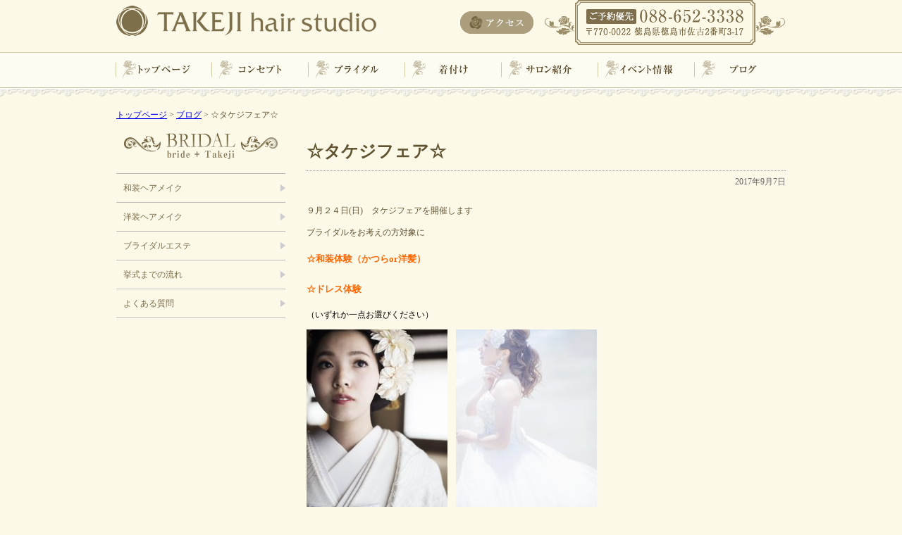

--- FILE ---
content_type: text/html; charset=UTF-8
request_url: http://takeji.net/blog/2554/
body_size: 9497
content:
<!DOCTYPE html PUBLIC "-//W3C//DTD XHTML 1.0 Transitional//EN" "http://www.w3.org/TR/xhtml1/DTD/xhtml1-transitional.dtd">
<html xmlns="http://www.w3.org/1999/xhtml" xml:lang="ja" lang="ja">
<head>
<meta http-equiv="Content-Type" content="text/html; charset=utf-8" />
<meta http-equiv="content-style-type" content="text/css" />
<meta http-equiv="content-script-type" content="text/javascript" />
<title>☆タケジフェア☆ | タケジ美容室タケジ美容室</title>
<link rel="stylesheet" href="http://takeji.net/app/wp-content/themes/takeji/style.css?202601141414" type="text/css" />
<link href="http://takeji.net/app/wp-content/themes/takeji/css/lightbox.css" type="text/css" rel="stylesheet" media="all" />

		<!-- All in One SEO 4.9.3 - aioseo.com -->
	<meta name="description" content="９月２４日(日) タケジフェアを開催します ブライダルをお考えの方対象に ☆和装体験（かつらor洋髪） ☆ドレ" />
	<meta name="robots" content="max-image-preview:large" />
	<meta name="author" content="takeji"/>
	<link rel="canonical" href="http://takeji.net/blog/2554/" />
	<meta name="generator" content="All in One SEO (AIOSEO) 4.9.3" />
		<meta property="og:locale" content="ja_JP" />
		<meta property="og:site_name" content="タケジ美容室 |" />
		<meta property="og:type" content="article" />
		<meta property="og:title" content="☆タケジフェア☆ | タケジ美容室" />
		<meta property="og:description" content="９月２４日(日) タケジフェアを開催します ブライダルをお考えの方対象に ☆和装体験（かつらor洋髪） ☆ドレ" />
		<meta property="og:url" content="http://takeji.net/blog/2554/" />
		<meta property="article:published_time" content="2017-09-07T05:27:57+00:00" />
		<meta property="article:modified_time" content="2017-09-10T07:19:30+00:00" />
		<meta name="twitter:card" content="summary" />
		<meta name="twitter:title" content="☆タケジフェア☆ | タケジ美容室" />
		<meta name="twitter:description" content="９月２４日(日) タケジフェアを開催します ブライダルをお考えの方対象に ☆和装体験（かつらor洋髪） ☆ドレ" />
		<script type="application/ld+json" class="aioseo-schema">
			{"@context":"https:\/\/schema.org","@graph":[{"@type":"Article","@id":"http:\/\/takeji.net\/blog\/2554\/#article","name":"\u2606\u30bf\u30b1\u30b8\u30d5\u30a7\u30a2\u2606 | \u30bf\u30b1\u30b8\u7f8e\u5bb9\u5ba4","headline":"\u2606\u30bf\u30b1\u30b8\u30d5\u30a7\u30a2\u2606","author":{"@id":"http:\/\/takeji.net\/author\/takeji\/#author"},"publisher":{"@id":"http:\/\/takeji.net\/#organization"},"image":{"@type":"ImageObject","url":"http:\/\/takeji.net\/app\/wp-content\/uploads\/2017\/08\/9-1.jpg","@id":"http:\/\/takeji.net\/blog\/2554\/#articleImage","width":3280,"height":4928},"datePublished":"2017-09-07T14:27:57+09:00","dateModified":"2017-09-10T16:19:30+09:00","inLanguage":"ja","mainEntityOfPage":{"@id":"http:\/\/takeji.net\/blog\/2554\/#webpage"},"isPartOf":{"@id":"http:\/\/takeji.net\/blog\/2554\/#webpage"},"articleSection":"\u30d6\u30ed\u30b0"},{"@type":"BreadcrumbList","@id":"http:\/\/takeji.net\/blog\/2554\/#breadcrumblist","itemListElement":[{"@type":"ListItem","@id":"http:\/\/takeji.net#listItem","position":1,"name":"\u30db\u30fc\u30e0","item":"http:\/\/takeji.net","nextItem":{"@type":"ListItem","@id":"http:\/\/takeji.net\/category\/blog\/#listItem","name":"\u30d6\u30ed\u30b0"}},{"@type":"ListItem","@id":"http:\/\/takeji.net\/category\/blog\/#listItem","position":2,"name":"\u30d6\u30ed\u30b0","item":"http:\/\/takeji.net\/category\/blog\/","nextItem":{"@type":"ListItem","@id":"http:\/\/takeji.net\/blog\/2554\/#listItem","name":"\u2606\u30bf\u30b1\u30b8\u30d5\u30a7\u30a2\u2606"},"previousItem":{"@type":"ListItem","@id":"http:\/\/takeji.net#listItem","name":"\u30db\u30fc\u30e0"}},{"@type":"ListItem","@id":"http:\/\/takeji.net\/blog\/2554\/#listItem","position":3,"name":"\u2606\u30bf\u30b1\u30b8\u30d5\u30a7\u30a2\u2606","previousItem":{"@type":"ListItem","@id":"http:\/\/takeji.net\/category\/blog\/#listItem","name":"\u30d6\u30ed\u30b0"}}]},{"@type":"Organization","@id":"http:\/\/takeji.net\/#organization","name":"\u30bf\u30b1\u30b8\u7f8e\u5bb9\u5ba4","url":"http:\/\/takeji.net\/"},{"@type":"Person","@id":"http:\/\/takeji.net\/author\/takeji\/#author","url":"http:\/\/takeji.net\/author\/takeji\/","name":"takeji","image":{"@type":"ImageObject","@id":"http:\/\/takeji.net\/blog\/2554\/#authorImage","url":"https:\/\/secure.gravatar.com\/avatar\/aa63c2a40197062735bac0408a5c387d7a0f2a900f4c079e9be1861ec2896670?s=96&d=mm&r=g","width":96,"height":96,"caption":"takeji"}},{"@type":"WebPage","@id":"http:\/\/takeji.net\/blog\/2554\/#webpage","url":"http:\/\/takeji.net\/blog\/2554\/","name":"\u2606\u30bf\u30b1\u30b8\u30d5\u30a7\u30a2\u2606 | \u30bf\u30b1\u30b8\u7f8e\u5bb9\u5ba4","description":"\uff19\u6708\uff12\uff14\u65e5(\u65e5) \u30bf\u30b1\u30b8\u30d5\u30a7\u30a2\u3092\u958b\u50ac\u3057\u307e\u3059 \u30d6\u30e9\u30a4\u30c0\u30eb\u3092\u304a\u8003\u3048\u306e\u65b9\u5bfe\u8c61\u306b \u2606\u548c\u88c5\u4f53\u9a13\uff08\u304b\u3064\u3089or\u6d0b\u9aea\uff09 \u2606\u30c9\u30ec","inLanguage":"ja","isPartOf":{"@id":"http:\/\/takeji.net\/#website"},"breadcrumb":{"@id":"http:\/\/takeji.net\/blog\/2554\/#breadcrumblist"},"author":{"@id":"http:\/\/takeji.net\/author\/takeji\/#author"},"creator":{"@id":"http:\/\/takeji.net\/author\/takeji\/#author"},"datePublished":"2017-09-07T14:27:57+09:00","dateModified":"2017-09-10T16:19:30+09:00"},{"@type":"WebSite","@id":"http:\/\/takeji.net\/#website","url":"http:\/\/takeji.net\/","name":"\u30bf\u30b1\u30b8\u7f8e\u5bb9\u5ba4","inLanguage":"ja","publisher":{"@id":"http:\/\/takeji.net\/#organization"}}]}
		</script>
		<!-- All in One SEO -->

<link rel='dns-prefetch' href='//static.addtoany.com' />
<link rel="alternate" title="oEmbed (JSON)" type="application/json+oembed" href="http://takeji.net/wp-json/oembed/1.0/embed?url=http%3A%2F%2Ftakeji.net%2Fblog%2F2554%2F" />
<link rel="alternate" title="oEmbed (XML)" type="text/xml+oembed" href="http://takeji.net/wp-json/oembed/1.0/embed?url=http%3A%2F%2Ftakeji.net%2Fblog%2F2554%2F&#038;format=xml" />
<style id='wp-img-auto-sizes-contain-inline-css' type='text/css'>
img:is([sizes=auto i],[sizes^="auto," i]){contain-intrinsic-size:3000px 1500px}
/*# sourceURL=wp-img-auto-sizes-contain-inline-css */
</style>
<link rel='stylesheet' id='sbi_styles-css' href='http://takeji.net/app/wp-content/plugins/instagram-feed/css/sbi-styles.min.css?ver=6.10.0' type='text/css' media='all' />
<style id='wp-emoji-styles-inline-css' type='text/css'>

	img.wp-smiley, img.emoji {
		display: inline !important;
		border: none !important;
		box-shadow: none !important;
		height: 1em !important;
		width: 1em !important;
		margin: 0 0.07em !important;
		vertical-align: -0.1em !important;
		background: none !important;
		padding: 0 !important;
	}
/*# sourceURL=wp-emoji-styles-inline-css */
</style>
<style id='wp-block-library-inline-css' type='text/css'>
:root{--wp-block-synced-color:#7a00df;--wp-block-synced-color--rgb:122,0,223;--wp-bound-block-color:var(--wp-block-synced-color);--wp-editor-canvas-background:#ddd;--wp-admin-theme-color:#007cba;--wp-admin-theme-color--rgb:0,124,186;--wp-admin-theme-color-darker-10:#006ba1;--wp-admin-theme-color-darker-10--rgb:0,107,160.5;--wp-admin-theme-color-darker-20:#005a87;--wp-admin-theme-color-darker-20--rgb:0,90,135;--wp-admin-border-width-focus:2px}@media (min-resolution:192dpi){:root{--wp-admin-border-width-focus:1.5px}}.wp-element-button{cursor:pointer}:root .has-very-light-gray-background-color{background-color:#eee}:root .has-very-dark-gray-background-color{background-color:#313131}:root .has-very-light-gray-color{color:#eee}:root .has-very-dark-gray-color{color:#313131}:root .has-vivid-green-cyan-to-vivid-cyan-blue-gradient-background{background:linear-gradient(135deg,#00d084,#0693e3)}:root .has-purple-crush-gradient-background{background:linear-gradient(135deg,#34e2e4,#4721fb 50%,#ab1dfe)}:root .has-hazy-dawn-gradient-background{background:linear-gradient(135deg,#faaca8,#dad0ec)}:root .has-subdued-olive-gradient-background{background:linear-gradient(135deg,#fafae1,#67a671)}:root .has-atomic-cream-gradient-background{background:linear-gradient(135deg,#fdd79a,#004a59)}:root .has-nightshade-gradient-background{background:linear-gradient(135deg,#330968,#31cdcf)}:root .has-midnight-gradient-background{background:linear-gradient(135deg,#020381,#2874fc)}:root{--wp--preset--font-size--normal:16px;--wp--preset--font-size--huge:42px}.has-regular-font-size{font-size:1em}.has-larger-font-size{font-size:2.625em}.has-normal-font-size{font-size:var(--wp--preset--font-size--normal)}.has-huge-font-size{font-size:var(--wp--preset--font-size--huge)}.has-text-align-center{text-align:center}.has-text-align-left{text-align:left}.has-text-align-right{text-align:right}.has-fit-text{white-space:nowrap!important}#end-resizable-editor-section{display:none}.aligncenter{clear:both}.items-justified-left{justify-content:flex-start}.items-justified-center{justify-content:center}.items-justified-right{justify-content:flex-end}.items-justified-space-between{justify-content:space-between}.screen-reader-text{border:0;clip-path:inset(50%);height:1px;margin:-1px;overflow:hidden;padding:0;position:absolute;width:1px;word-wrap:normal!important}.screen-reader-text:focus{background-color:#ddd;clip-path:none;color:#444;display:block;font-size:1em;height:auto;left:5px;line-height:normal;padding:15px 23px 14px;text-decoration:none;top:5px;width:auto;z-index:100000}html :where(.has-border-color){border-style:solid}html :where([style*=border-top-color]){border-top-style:solid}html :where([style*=border-right-color]){border-right-style:solid}html :where([style*=border-bottom-color]){border-bottom-style:solid}html :where([style*=border-left-color]){border-left-style:solid}html :where([style*=border-width]){border-style:solid}html :where([style*=border-top-width]){border-top-style:solid}html :where([style*=border-right-width]){border-right-style:solid}html :where([style*=border-bottom-width]){border-bottom-style:solid}html :where([style*=border-left-width]){border-left-style:solid}html :where(img[class*=wp-image-]){height:auto;max-width:100%}:where(figure){margin:0 0 1em}html :where(.is-position-sticky){--wp-admin--admin-bar--position-offset:var(--wp-admin--admin-bar--height,0px)}@media screen and (max-width:600px){html :where(.is-position-sticky){--wp-admin--admin-bar--position-offset:0px}}

/*# sourceURL=wp-block-library-inline-css */
</style><style id='global-styles-inline-css' type='text/css'>
:root{--wp--preset--aspect-ratio--square: 1;--wp--preset--aspect-ratio--4-3: 4/3;--wp--preset--aspect-ratio--3-4: 3/4;--wp--preset--aspect-ratio--3-2: 3/2;--wp--preset--aspect-ratio--2-3: 2/3;--wp--preset--aspect-ratio--16-9: 16/9;--wp--preset--aspect-ratio--9-16: 9/16;--wp--preset--color--black: #000000;--wp--preset--color--cyan-bluish-gray: #abb8c3;--wp--preset--color--white: #ffffff;--wp--preset--color--pale-pink: #f78da7;--wp--preset--color--vivid-red: #cf2e2e;--wp--preset--color--luminous-vivid-orange: #ff6900;--wp--preset--color--luminous-vivid-amber: #fcb900;--wp--preset--color--light-green-cyan: #7bdcb5;--wp--preset--color--vivid-green-cyan: #00d084;--wp--preset--color--pale-cyan-blue: #8ed1fc;--wp--preset--color--vivid-cyan-blue: #0693e3;--wp--preset--color--vivid-purple: #9b51e0;--wp--preset--gradient--vivid-cyan-blue-to-vivid-purple: linear-gradient(135deg,rgb(6,147,227) 0%,rgb(155,81,224) 100%);--wp--preset--gradient--light-green-cyan-to-vivid-green-cyan: linear-gradient(135deg,rgb(122,220,180) 0%,rgb(0,208,130) 100%);--wp--preset--gradient--luminous-vivid-amber-to-luminous-vivid-orange: linear-gradient(135deg,rgb(252,185,0) 0%,rgb(255,105,0) 100%);--wp--preset--gradient--luminous-vivid-orange-to-vivid-red: linear-gradient(135deg,rgb(255,105,0) 0%,rgb(207,46,46) 100%);--wp--preset--gradient--very-light-gray-to-cyan-bluish-gray: linear-gradient(135deg,rgb(238,238,238) 0%,rgb(169,184,195) 100%);--wp--preset--gradient--cool-to-warm-spectrum: linear-gradient(135deg,rgb(74,234,220) 0%,rgb(151,120,209) 20%,rgb(207,42,186) 40%,rgb(238,44,130) 60%,rgb(251,105,98) 80%,rgb(254,248,76) 100%);--wp--preset--gradient--blush-light-purple: linear-gradient(135deg,rgb(255,206,236) 0%,rgb(152,150,240) 100%);--wp--preset--gradient--blush-bordeaux: linear-gradient(135deg,rgb(254,205,165) 0%,rgb(254,45,45) 50%,rgb(107,0,62) 100%);--wp--preset--gradient--luminous-dusk: linear-gradient(135deg,rgb(255,203,112) 0%,rgb(199,81,192) 50%,rgb(65,88,208) 100%);--wp--preset--gradient--pale-ocean: linear-gradient(135deg,rgb(255,245,203) 0%,rgb(182,227,212) 50%,rgb(51,167,181) 100%);--wp--preset--gradient--electric-grass: linear-gradient(135deg,rgb(202,248,128) 0%,rgb(113,206,126) 100%);--wp--preset--gradient--midnight: linear-gradient(135deg,rgb(2,3,129) 0%,rgb(40,116,252) 100%);--wp--preset--font-size--small: 13px;--wp--preset--font-size--medium: 20px;--wp--preset--font-size--large: 36px;--wp--preset--font-size--x-large: 42px;--wp--preset--spacing--20: 0.44rem;--wp--preset--spacing--30: 0.67rem;--wp--preset--spacing--40: 1rem;--wp--preset--spacing--50: 1.5rem;--wp--preset--spacing--60: 2.25rem;--wp--preset--spacing--70: 3.38rem;--wp--preset--spacing--80: 5.06rem;--wp--preset--shadow--natural: 6px 6px 9px rgba(0, 0, 0, 0.2);--wp--preset--shadow--deep: 12px 12px 50px rgba(0, 0, 0, 0.4);--wp--preset--shadow--sharp: 6px 6px 0px rgba(0, 0, 0, 0.2);--wp--preset--shadow--outlined: 6px 6px 0px -3px rgb(255, 255, 255), 6px 6px rgb(0, 0, 0);--wp--preset--shadow--crisp: 6px 6px 0px rgb(0, 0, 0);}:where(.is-layout-flex){gap: 0.5em;}:where(.is-layout-grid){gap: 0.5em;}body .is-layout-flex{display: flex;}.is-layout-flex{flex-wrap: wrap;align-items: center;}.is-layout-flex > :is(*, div){margin: 0;}body .is-layout-grid{display: grid;}.is-layout-grid > :is(*, div){margin: 0;}:where(.wp-block-columns.is-layout-flex){gap: 2em;}:where(.wp-block-columns.is-layout-grid){gap: 2em;}:where(.wp-block-post-template.is-layout-flex){gap: 1.25em;}:where(.wp-block-post-template.is-layout-grid){gap: 1.25em;}.has-black-color{color: var(--wp--preset--color--black) !important;}.has-cyan-bluish-gray-color{color: var(--wp--preset--color--cyan-bluish-gray) !important;}.has-white-color{color: var(--wp--preset--color--white) !important;}.has-pale-pink-color{color: var(--wp--preset--color--pale-pink) !important;}.has-vivid-red-color{color: var(--wp--preset--color--vivid-red) !important;}.has-luminous-vivid-orange-color{color: var(--wp--preset--color--luminous-vivid-orange) !important;}.has-luminous-vivid-amber-color{color: var(--wp--preset--color--luminous-vivid-amber) !important;}.has-light-green-cyan-color{color: var(--wp--preset--color--light-green-cyan) !important;}.has-vivid-green-cyan-color{color: var(--wp--preset--color--vivid-green-cyan) !important;}.has-pale-cyan-blue-color{color: var(--wp--preset--color--pale-cyan-blue) !important;}.has-vivid-cyan-blue-color{color: var(--wp--preset--color--vivid-cyan-blue) !important;}.has-vivid-purple-color{color: var(--wp--preset--color--vivid-purple) !important;}.has-black-background-color{background-color: var(--wp--preset--color--black) !important;}.has-cyan-bluish-gray-background-color{background-color: var(--wp--preset--color--cyan-bluish-gray) !important;}.has-white-background-color{background-color: var(--wp--preset--color--white) !important;}.has-pale-pink-background-color{background-color: var(--wp--preset--color--pale-pink) !important;}.has-vivid-red-background-color{background-color: var(--wp--preset--color--vivid-red) !important;}.has-luminous-vivid-orange-background-color{background-color: var(--wp--preset--color--luminous-vivid-orange) !important;}.has-luminous-vivid-amber-background-color{background-color: var(--wp--preset--color--luminous-vivid-amber) !important;}.has-light-green-cyan-background-color{background-color: var(--wp--preset--color--light-green-cyan) !important;}.has-vivid-green-cyan-background-color{background-color: var(--wp--preset--color--vivid-green-cyan) !important;}.has-pale-cyan-blue-background-color{background-color: var(--wp--preset--color--pale-cyan-blue) !important;}.has-vivid-cyan-blue-background-color{background-color: var(--wp--preset--color--vivid-cyan-blue) !important;}.has-vivid-purple-background-color{background-color: var(--wp--preset--color--vivid-purple) !important;}.has-black-border-color{border-color: var(--wp--preset--color--black) !important;}.has-cyan-bluish-gray-border-color{border-color: var(--wp--preset--color--cyan-bluish-gray) !important;}.has-white-border-color{border-color: var(--wp--preset--color--white) !important;}.has-pale-pink-border-color{border-color: var(--wp--preset--color--pale-pink) !important;}.has-vivid-red-border-color{border-color: var(--wp--preset--color--vivid-red) !important;}.has-luminous-vivid-orange-border-color{border-color: var(--wp--preset--color--luminous-vivid-orange) !important;}.has-luminous-vivid-amber-border-color{border-color: var(--wp--preset--color--luminous-vivid-amber) !important;}.has-light-green-cyan-border-color{border-color: var(--wp--preset--color--light-green-cyan) !important;}.has-vivid-green-cyan-border-color{border-color: var(--wp--preset--color--vivid-green-cyan) !important;}.has-pale-cyan-blue-border-color{border-color: var(--wp--preset--color--pale-cyan-blue) !important;}.has-vivid-cyan-blue-border-color{border-color: var(--wp--preset--color--vivid-cyan-blue) !important;}.has-vivid-purple-border-color{border-color: var(--wp--preset--color--vivid-purple) !important;}.has-vivid-cyan-blue-to-vivid-purple-gradient-background{background: var(--wp--preset--gradient--vivid-cyan-blue-to-vivid-purple) !important;}.has-light-green-cyan-to-vivid-green-cyan-gradient-background{background: var(--wp--preset--gradient--light-green-cyan-to-vivid-green-cyan) !important;}.has-luminous-vivid-amber-to-luminous-vivid-orange-gradient-background{background: var(--wp--preset--gradient--luminous-vivid-amber-to-luminous-vivid-orange) !important;}.has-luminous-vivid-orange-to-vivid-red-gradient-background{background: var(--wp--preset--gradient--luminous-vivid-orange-to-vivid-red) !important;}.has-very-light-gray-to-cyan-bluish-gray-gradient-background{background: var(--wp--preset--gradient--very-light-gray-to-cyan-bluish-gray) !important;}.has-cool-to-warm-spectrum-gradient-background{background: var(--wp--preset--gradient--cool-to-warm-spectrum) !important;}.has-blush-light-purple-gradient-background{background: var(--wp--preset--gradient--blush-light-purple) !important;}.has-blush-bordeaux-gradient-background{background: var(--wp--preset--gradient--blush-bordeaux) !important;}.has-luminous-dusk-gradient-background{background: var(--wp--preset--gradient--luminous-dusk) !important;}.has-pale-ocean-gradient-background{background: var(--wp--preset--gradient--pale-ocean) !important;}.has-electric-grass-gradient-background{background: var(--wp--preset--gradient--electric-grass) !important;}.has-midnight-gradient-background{background: var(--wp--preset--gradient--midnight) !important;}.has-small-font-size{font-size: var(--wp--preset--font-size--small) !important;}.has-medium-font-size{font-size: var(--wp--preset--font-size--medium) !important;}.has-large-font-size{font-size: var(--wp--preset--font-size--large) !important;}.has-x-large-font-size{font-size: var(--wp--preset--font-size--x-large) !important;}
/*# sourceURL=global-styles-inline-css */
</style>

<style id='classic-theme-styles-inline-css' type='text/css'>
/*! This file is auto-generated */
.wp-block-button__link{color:#fff;background-color:#32373c;border-radius:9999px;box-shadow:none;text-decoration:none;padding:calc(.667em + 2px) calc(1.333em + 2px);font-size:1.125em}.wp-block-file__button{background:#32373c;color:#fff;text-decoration:none}
/*# sourceURL=/wp-includes/css/classic-themes.min.css */
</style>
<link rel='stylesheet' id='addtoany-css' href='http://takeji.net/app/wp-content/plugins/add-to-any/addtoany.min.css?ver=1.16' type='text/css' media='all' />
<script type="text/javascript" id="addtoany-core-js-before">
/* <![CDATA[ */
window.a2a_config=window.a2a_config||{};a2a_config.callbacks=[];a2a_config.overlays=[];a2a_config.templates={};a2a_localize = {
	Share: "共有",
	Save: "ブックマーク",
	Subscribe: "購読",
	Email: "メール",
	Bookmark: "ブックマーク",
	ShowAll: "すべて表示する",
	ShowLess: "小さく表示する",
	FindServices: "サービスを探す",
	FindAnyServiceToAddTo: "追加するサービスを今すぐ探す",
	PoweredBy: "Powered by",
	ShareViaEmail: "メールでシェアする",
	SubscribeViaEmail: "メールで購読する",
	BookmarkInYourBrowser: "ブラウザにブックマーク",
	BookmarkInstructions: "このページをブックマークするには、 Ctrl+D または \u2318+D を押下。",
	AddToYourFavorites: "お気に入りに追加",
	SendFromWebOrProgram: "任意のメールアドレスまたはメールプログラムから送信",
	EmailProgram: "メールプログラム",
	More: "詳細&#8230;",
	ThanksForSharing: "共有ありがとうございます !",
	ThanksForFollowing: "フォローありがとうございます !"
};


//# sourceURL=addtoany-core-js-before
/* ]]> */
</script>
<script type="text/javascript" defer src="https://static.addtoany.com/menu/page.js" id="addtoany-core-js"></script>
<script type="text/javascript" src="http://takeji.net/app/wp-includes/js/jquery/jquery.min.js?ver=3.7.1" id="jquery-core-js"></script>
<script type="text/javascript" src="http://takeji.net/app/wp-includes/js/jquery/jquery-migrate.min.js?ver=3.4.1" id="jquery-migrate-js"></script>
<script type="text/javascript" defer src="http://takeji.net/app/wp-content/plugins/add-to-any/addtoany.min.js?ver=1.1" id="addtoany-jquery-js"></script>
<link rel="https://api.w.org/" href="http://takeji.net/wp-json/" /><link rel="alternate" title="JSON" type="application/json" href="http://takeji.net/wp-json/wp/v2/posts/2554" /><link rel='shortlink' href='http://takeji.net/?p=2554' />
<link rel="icon" href="http://takeji.net/app/wp-content/uploads/2021/07/cropped-takeji_favicon-32x32.png" sizes="32x32" />
<link rel="icon" href="http://takeji.net/app/wp-content/uploads/2021/07/cropped-takeji_favicon-192x192.png" sizes="192x192" />
<link rel="apple-touch-icon" href="http://takeji.net/app/wp-content/uploads/2021/07/cropped-takeji_favicon-180x180.png" />
<meta name="msapplication-TileImage" content="http://takeji.net/app/wp-content/uploads/2021/07/cropped-takeji_favicon-270x270.png" />
<script>
  (function(i,s,o,g,r,a,m){i['GoogleAnalyticsObject']=r;i[r]=i[r]||function(){
  (i[r].q=i[r].q||[]).push(arguments)},i[r].l=1*new Date();a=s.createElement(o),
  m=s.getElementsByTagName(o)[0];a.async=1;a.src=g;m.parentNode.insertBefore(a,m)
  })(window,document,'script','//www.google-analytics.com/analytics.js','ga');

  ga('create', 'UA-72967198-1', 'auto');
  ga('send', 'pageview');

</script>
</head>
<body class="wp-singular post-template-default single single-post postid-2554 single-format-standard wp-theme-takeji blog">
<div id="header">
	<div class="header">
		<h1 id="logo"><a href="http://takeji.net"><img src="http://takeji.net/app/wp-content/themes/takeji/image/logo.png" alt="タケジ美容室" /></a></h1>
		<div class="tel"><img src="http://takeji.net/app/wp-content/themes/takeji/image/tel.png" alt="" /></div>
        <div class="access_head"><a href="https://www.google.com/maps/place/%E3%82%BF%E3%82%B1%E3%82%B8%E7%BE%8E%E5%AE%B9%E5%AE%A4/@34.076994,134.5348813,17z/data=!3m1!4b1!4m5!3m4!1s0x355372bdebaf0b27:0xfbf382eb0bdc6bf4!8m2!3d34.076994!4d134.53707" target="_blank"><img src="http://takeji.net/app/wp-content/themes/takeji/image/access_head.png" alt="" /></a></div>
	</div>
</div>
<div id="global_menu">
	<ul>
		<li><a href="http://takeji.net/">トップページ</a></li>
		<li><a href="http://takeji.net/concept">コンセプト</a></li>
		<li><a href="http://takeji.net/#bridal">ブライダル</a></li>
		<li><a href="http://takeji.net/kimono">着付け</a></li>
		<li><a href="http://takeji.net/salon">サロン紹介</a></li>
		<li><a href="http://takeji.net/category/event">イベント情報</a></li>
		<li><a href="http://takeji.net/category/blog">ブログ</a></li>
	</ul>
</div>
<div id="wrapper">
	<div class="bread_crumbs"><p><a href="http://takeji.net/">トップページ</a> &gt; <a href="http://takeji.net/category/blog/">ブログ</a> &gt; ☆タケジフェア☆</p></div></div>
<div id="contents">
	<div id="main">
	<div class="contents">
					<div class="post">
			<h2 class="entry-title">☆タケジフェア☆</h2>
			<div class="entry-data">2017年9月7日</div>
			<p>９月２４日(日)　タケジフェアを開催します</p>
<p>ブライダルをお考えの方対象に</p>
<h3><span style="color: #ff6600;">☆和装体験（かつらor洋髪）</span></h3>
<h3><span style="color: #ff6600;">☆ドレス体験</span></h3>
<p><span style="color: #000000;">（いずれか一点お選びください）</span></p>
<p><img fetchpriority="high" decoding="async" class="alignnone size-medium wp-image-2557" src="http://takeji.net/app/wp-content/uploads/2017/08/9-1-200x300.jpg" alt="" width="200" height="300" srcset="http://takeji.net/app/wp-content/uploads/2017/08/9-1-200x300.jpg 200w, http://takeji.net/app/wp-content/uploads/2017/08/9-1-768x1154.jpg 768w, http://takeji.net/app/wp-content/uploads/2017/08/9-1-682x1024.jpg 682w" sizes="(max-width: 200px) 100vw, 200px" />　<img decoding="async" class="alignnone size-medium wp-image-2556" src="http://takeji.net/app/wp-content/uploads/2017/08/104-200x300.jpg" alt="" width="200" height="300" srcset="http://takeji.net/app/wp-content/uploads/2017/08/104-200x300.jpg 200w, http://takeji.net/app/wp-content/uploads/2017/08/104-768x1154.jpg 768w, http://takeji.net/app/wp-content/uploads/2017/08/104-682x1024.jpg 682w" sizes="(max-width: 200px) 100vw, 200px" /></p>
<p>&nbsp;</p>
<p>またサロンメニューもサプライズ価格となっております☆</p>
<p>☆ハンドマッサージ　￥５００</p>
<p>☆ヘアデトックス　　<del>￥１５００</del>　→　<span style="color: #ff0000;">￥１０００</span></p>
<p>☆クリームバス　　　<del>￥３０００</del>　→　<span style="color: #ff0000;">￥２０００</span>　</p>
<p>こちらは一般の方でも大丈夫です！</p>
<p>ぜひ遊びに来て下さい♪</p>
<p>&nbsp;</p>
<p>１０時～１７時まで開催します。</p>
<p>要予約です☆</p>
<div class="addtoany_share_save_container addtoany_content addtoany_content_bottom"><div class="a2a_kit a2a_kit_size_32 addtoany_list" data-a2a-url="http://takeji.net/blog/2554/" data-a2a-title="☆タケジフェア☆"><a class="a2a_button_facebook" href="https://www.addtoany.com/add_to/facebook?linkurl=http%3A%2F%2Ftakeji.net%2Fblog%2F2554%2F&amp;linkname=%E2%98%86%E3%82%BF%E3%82%B1%E3%82%B8%E3%83%95%E3%82%A7%E3%82%A2%E2%98%86" title="Facebook" rel="nofollow noopener" target="_blank"></a><a class="a2a_button_line" href="https://www.addtoany.com/add_to/line?linkurl=http%3A%2F%2Ftakeji.net%2Fblog%2F2554%2F&amp;linkname=%E2%98%86%E3%82%BF%E3%82%B1%E3%82%B8%E3%83%95%E3%82%A7%E3%82%A2%E2%98%86" title="Line" rel="nofollow noopener" target="_blank"></a><a class="a2a_button_twitter" href="https://www.addtoany.com/add_to/twitter?linkurl=http%3A%2F%2Ftakeji.net%2Fblog%2F2554%2F&amp;linkname=%E2%98%86%E3%82%BF%E3%82%B1%E3%82%B8%E3%83%95%E3%82%A7%E3%82%A2%E2%98%86" title="Twitter" rel="nofollow noopener" target="_blank"></a><a class="a2a_button_facebook_like addtoany_special_service" data-layout="button" data-href="http://takeji.net/blog/2554/"></a><a class="a2a_button_twitter_tweet addtoany_special_service" data-url="http://takeji.net/blog/2554/" data-text="☆タケジフェア☆"></a></div></div>		</div>
		<div id="nav-below" class="navigation">
			<div class="nav-previous"><a href="http://takeji.net/blog/2592/" rel="prev"><span class="meta-nav">&lt;</span> ☆和婚☆</a></div>
			<div class="nav-next"><a href="http://takeji.net/blog/2611/" rel="next">新郎様♡新婦様 <span class="meta-nav">&gt;</span></a></div>
		</div><!-- #nav-below -->
						</div>
	<div id="sidebar">
	<div class="widget">
		<h3>ブライダル</h3>
		<ul>
			<li><a href="http://takeji.net/japanese">和装ヘアメイク</a></li>
			<li><a href="http://takeji.net/european">洋装ヘアメイク</a></li>
			<li><a href="http://takeji.net/esthe">ブライダルエステ</a></li>
			<li><a href="http://takeji.net/flow">挙式までの流れ</a></li>
			<li><a href="http://takeji.net/faq">よくある質問</a></li>
		</ul>
	</div>
</div><!--sidebar--></div></div><!-- contents end -->
<div id="footer">
	<div class="footer">
					<div class="menu"><ul>
<li class="page_item page-item-2"><a href="http://takeji.net/concept/">コンセプト</a></li>
<li class="page_item page-item-16"><a href="http://takeji.net/salon/">サロン紹介</a></li>
<li class="page_item page-item-12"><a href="http://takeji.net/esthe/">ブライダルエステ</a></li>
<li class="page_item page-item-14"><a href="http://takeji.net/faq/">ブライダルよくあるご質問</a></li>
<li class="page_item page-item-8"><a href="http://takeji.net/japanese/">和装ヘアメイク</a></li>
<li class="page_item page-item-6"><a href="http://takeji.net/flow/">挙式までの流れ</a></li>
<li class="page_item page-item-10"><a href="http://takeji.net/european/">洋装ヘアメイク</a></li>
<li class="page_item page-item-18"><a href="http://takeji.net/kimono/">着付け</a></li>
</ul></div>
			</div>
</div>
<div class="f_wrap">
    <p class="copy">Copyright &copy; TAKEJI hair studio. All Rights Reserved.</p>
    <ul class="sns">
        <li>Follow us</li>
        <li><a href="https://www.facebook.com/takeji3338/" target="_blank"><img src="http://takeji.net/app/wp-content/themes/takeji/image/facebook.svg" alt="Facebook"></a></li>
        <li><a href="http://line.me/ti/p/%40jbi9541h" target="_blank"><img src="http://takeji.net/app/wp-content/themes/takeji/image/line.svg" alt="LINE"></a></li>
        <li><a href="https://www.instagram.com/takejibs/" target="_blank"><img src="http://takeji.net/app/wp-content/themes/takeji/image/instagram.svg" alt="Instagram"></a></li>
    </ul>
</div>
<script type="speculationrules">
{"prefetch":[{"source":"document","where":{"and":[{"href_matches":"/*"},{"not":{"href_matches":["/app/wp-*.php","/app/wp-admin/*","/app/wp-content/uploads/*","/app/wp-content/*","/app/wp-content/plugins/*","/app/wp-content/themes/takeji/*","/*\\?(.+)"]}},{"not":{"selector_matches":"a[rel~=\"nofollow\"]"}},{"not":{"selector_matches":".no-prefetch, .no-prefetch a"}}]},"eagerness":"conservative"}]}
</script>
<!-- Instagram Feed JS -->
<script type="text/javascript">
var sbiajaxurl = "http://takeji.net/app/wp-admin/admin-ajax.php";
</script>
<script id="wp-emoji-settings" type="application/json">
{"baseUrl":"https://s.w.org/images/core/emoji/17.0.2/72x72/","ext":".png","svgUrl":"https://s.w.org/images/core/emoji/17.0.2/svg/","svgExt":".svg","source":{"concatemoji":"http://takeji.net/app/wp-includes/js/wp-emoji-release.min.js?ver=6.9"}}
</script>
<script type="module">
/* <![CDATA[ */
/*! This file is auto-generated */
const a=JSON.parse(document.getElementById("wp-emoji-settings").textContent),o=(window._wpemojiSettings=a,"wpEmojiSettingsSupports"),s=["flag","emoji"];function i(e){try{var t={supportTests:e,timestamp:(new Date).valueOf()};sessionStorage.setItem(o,JSON.stringify(t))}catch(e){}}function c(e,t,n){e.clearRect(0,0,e.canvas.width,e.canvas.height),e.fillText(t,0,0);t=new Uint32Array(e.getImageData(0,0,e.canvas.width,e.canvas.height).data);e.clearRect(0,0,e.canvas.width,e.canvas.height),e.fillText(n,0,0);const a=new Uint32Array(e.getImageData(0,0,e.canvas.width,e.canvas.height).data);return t.every((e,t)=>e===a[t])}function p(e,t){e.clearRect(0,0,e.canvas.width,e.canvas.height),e.fillText(t,0,0);var n=e.getImageData(16,16,1,1);for(let e=0;e<n.data.length;e++)if(0!==n.data[e])return!1;return!0}function u(e,t,n,a){switch(t){case"flag":return n(e,"\ud83c\udff3\ufe0f\u200d\u26a7\ufe0f","\ud83c\udff3\ufe0f\u200b\u26a7\ufe0f")?!1:!n(e,"\ud83c\udde8\ud83c\uddf6","\ud83c\udde8\u200b\ud83c\uddf6")&&!n(e,"\ud83c\udff4\udb40\udc67\udb40\udc62\udb40\udc65\udb40\udc6e\udb40\udc67\udb40\udc7f","\ud83c\udff4\u200b\udb40\udc67\u200b\udb40\udc62\u200b\udb40\udc65\u200b\udb40\udc6e\u200b\udb40\udc67\u200b\udb40\udc7f");case"emoji":return!a(e,"\ud83e\u1fac8")}return!1}function f(e,t,n,a){let r;const o=(r="undefined"!=typeof WorkerGlobalScope&&self instanceof WorkerGlobalScope?new OffscreenCanvas(300,150):document.createElement("canvas")).getContext("2d",{willReadFrequently:!0}),s=(o.textBaseline="top",o.font="600 32px Arial",{});return e.forEach(e=>{s[e]=t(o,e,n,a)}),s}function r(e){var t=document.createElement("script");t.src=e,t.defer=!0,document.head.appendChild(t)}a.supports={everything:!0,everythingExceptFlag:!0},new Promise(t=>{let n=function(){try{var e=JSON.parse(sessionStorage.getItem(o));if("object"==typeof e&&"number"==typeof e.timestamp&&(new Date).valueOf()<e.timestamp+604800&&"object"==typeof e.supportTests)return e.supportTests}catch(e){}return null}();if(!n){if("undefined"!=typeof Worker&&"undefined"!=typeof OffscreenCanvas&&"undefined"!=typeof URL&&URL.createObjectURL&&"undefined"!=typeof Blob)try{var e="postMessage("+f.toString()+"("+[JSON.stringify(s),u.toString(),c.toString(),p.toString()].join(",")+"));",a=new Blob([e],{type:"text/javascript"});const r=new Worker(URL.createObjectURL(a),{name:"wpTestEmojiSupports"});return void(r.onmessage=e=>{i(n=e.data),r.terminate(),t(n)})}catch(e){}i(n=f(s,u,c,p))}t(n)}).then(e=>{for(const n in e)a.supports[n]=e[n],a.supports.everything=a.supports.everything&&a.supports[n],"flag"!==n&&(a.supports.everythingExceptFlag=a.supports.everythingExceptFlag&&a.supports[n]);var t;a.supports.everythingExceptFlag=a.supports.everythingExceptFlag&&!a.supports.flag,a.supports.everything||((t=a.source||{}).concatemoji?r(t.concatemoji):t.wpemoji&&t.twemoji&&(r(t.twemoji),r(t.wpemoji)))});
//# sourceURL=http://takeji.net/app/wp-includes/js/wp-emoji-loader.min.js
/* ]]> */
</script>
<script src="http://takeji.net/app/wp-content/themes/takeji/js/footerFixed.js"></script>
<script type="text/javascript" src="http://ajax.googleapis.com/ajax/libs/jquery/1.9.1/jquery.min.js"></script>
<script type="text/javascript" src="http://takeji.net/app/wp-content/themes/takeji/js/newsticker.js"></script>
</body>
</html>

--- FILE ---
content_type: text/css
request_url: http://takeji.net/app/wp-content/themes/takeji/style.css?202601141414
body_size: 3376
content:
@charset "utf-8";
/* CSS Document */

/*
Theme Name: WordPress Template Takeji
Description:
Version: 1.3
Author: k-design
*/

@import url(css/post.css);
@import url(css/comments.css);

html, body, div, span, applet, object, iframe,
h1, h2, h3, h4, h5, h6, p, blockquote, pre,
a, abbr, acronym, address, big, cite, code,
del, dfn, em, font, ins, kbd, q, s, samp,
small, strike, strong, sub, sup, tt, var,
dl, dt, dd, ol, ul, li,
fieldset, form, label, legend,
table, caption, tbody, tfoot, thead, tr, th, td {
	border:0;
	font-family:inherit;
	font-style:inherit;
	font-weight:inherit;
	margin:0;
	outline:0;
	padding:0;
	vertical-align:baseline;
}

body {
	font-size:12px;
	line-height:1.8;
	background:#FCF9E8;
	font-family: "ヒラギノ明朝 ProN W6", "HiraMinProN-W6", "HG明朝E", "ＭＳ Ｐ明朝", "MS PMincho", "MS 明朝", serif;
	overflow-y: scroll;
	color:#605331;
}

h2{
	margin-bottom:20px;
}

ol, ul {
	list-style:none;
}

table {
	border-collapse:collapse;
	border-spacing:0;
}

caption, th, td {
	font-weight:normal;
	text-align:left;
}

blockquote:before, blockquote:after,
q:before, q:after {
	content: "";
    content:none;
}

blockquote, q {
    quotes:none;
}

a {
    margin:0;
    padding:0;
    font-size:100%;
    vertical-align:baseline;
    background:transparent;
}

img{
	max-width: 100%;
	height: auto;
	width /***/:auto;
	vertical-align:bottom;
}

a img {
	border: 0;
}

a:hover img,
a:active img{
	-moz-opacity:0.8;
	opacity:0.8;
	filter:alpha(opacity=80);
}

hr{
    display:block;
    height:1px;
    border:0;   
    border-top:1px solid #cccccc;
    margin:1em 0;
    padding:0;
}

input, select{
    vertical-align:middle;
}

/* パンくずリスト */

.bread_crumbs{
	padding-bottom:15px;
}

/* alignleft */
.alignleft{float:left;}
/* alignright */
.alignright{float:right;}
.aligncenter{text-align:center;}

.clear{clear:both;}

/* box */
.box{margin-bottom:50px;}

/* ===== Navigation ===== */

.navigation{
	margin:30px 0;
	color:#888;
	font-size:12px;
	line-height:18px;
	overflow:hidden;
}

.nav-previous{
	float:left;
	width:50%;
}

.nav-next{
	float:right;
	text-align:right;
	width:50%;
}

/* ===== ヘッダー ===== */

#header{
	overflow:hidden;
}

#header .header{
	width:950px;
	margin:0 auto;
}

#header #logo{
	margin:8px 0 10px;
	float:left;
}

#header .tel{
	margin-bottom:10px;
	float:right;
}

#header .access_head{margin:16px 16px 0 0;float:right;}

/* ===== global_menu ===== */

#global_menu{
	height:64px;
	margin-bottom:15px;
	background:url(image/global_menu-bg.png) repeat-x;
}

#global_menu ul{
	width:952px;
	margin:0 auto;
	background:url(image/global_menu.png) no-repeat left center;
	overflow:hidden;
}

#global_menu ul li{
	float:left;
	text-align:center;
}

#global_menu ul li a{
	width:136px;
	height:0;
	line-height:50px;
	padding-top:50px;
	display:block;
	text-align:center;
	overflow:hidden;
}

/* ===== main-image ===== */

#main-image,
#sub-image,
#main .sub{
	margin-bottom:30px;
	text-align:center;
	background:url(image/image-bg.png) no-repeat center center;
	overflow:hidden;
}

#sub-image,
#main .sub{
	margin:0 -50px 30px;
}

#main .sub{
	padding:0 50px;
	text-align:left;
}

/* ===== event ===== */
#event{width:950px;height:34px;margin:0 auto 24px;overflow:hidden;background:url(image/event_bg.png) no-repeat;}
#recruit{margin-bottom:24px;text-align:center;}
#recruit img{width:100%;}
.ticker {
	height:34px;
	line-height:34px;
	padding:0 0 0 100px;
	position: relative;
	overflow: hidden;
	border-radius:10px;
}

.ticker ul {
	width: 100%;
	position: relative;
}

.ticker ul li{
	width: 100%;
}

.none ul li{
	display:none;
}

/* ===== 全体 ===== */

#wrapper{
	width:950px;
	margin:0 auto;
}

/* ===== main ===== */

#main{
	width:950px;
	margin:0 auto;
}

#main .line{
	margin-bottom:30px;
	text-align:center;
}

.box{
	margin-bottom:40px;
	clear:both;
	overflow:hidden;
}

#main .box h3{
	margin-bottom:20px;
	font-size:25px;
	border-bottom:1px solid #796B47;
}

#main .box h4{
	margin-bottom:15px;
	font-size:18px;
}

#main .box h4 span{
	padding:5px 0 5px 10px;
	border-left:8px solid #796B47;
	color:#333333;
}

#main .box h5{
	margin-bottom:5px;
	font-size:13px;
}

#main .box p{
	margin-bottom:15px;
}

#main .box div.comment{
	width:680px;
	float:right;
}

/* contents */

#main .contents{
	width:680px;
	margin-bottom:30px;
	float:right;
	overflow:hidden;
}

.salon #main .contents,
.footer .contents{
	width:630px;
	float:left;
}

#main .contents img.alignright{
	margin-left:50px;
}

/* sidebar */

.sidebar .acc a.mail{
	font-size:140%;
}

#main .sidebar,
.footer .sidebar{
	width:270px;
	float:right;
}

#main .sidebar .acc dl,
.footer .sidebar .acc dl{
	margin-bottom:10px;
	padding-bottom:10px;
	clear:both;
	overflow:hidden;
	border-bottom:1px dotted #CFCABB;
}

#main .sidebar .acc dl dt,
.footer .sidebar .acc dl dt{
	width:70px;
	float:left;
	clear:both;
}

#main .sidebar .acc dl dd,
.footer .sidebar .acc dl dd{
	float:left;
}

.footer .flex_box,.salon .flex_box{display:flex;justify-content:space-between;flex-wrap:wrap;}
.footer .flex_box ul,.salon .flex_box ul{width:300px;}
.footer .flex_box ul li,.salon .flex_box ul li{padding:5px 0;display:flex;justify-content:space-between;flex-wrap:wrap;border-bottom: 1px dotted #CCCCCC;}
.footer .flex_box ul li span.ko,.salon .flex_box ul li span.ko{width:calc(100% - 120px);}
.footer .flex_box ul li span.price,.salon .flex_box ul li span.price{width:60px;}

/* service */

#service{
	margin-bottom:30px;
	overflow:hidden;
}

.service{
	width:285px;
	float:left;
}

.service p,
.service h2{
	margin-bottom:10px;
}

#service .center{
	margin:0 47px;
}

/* info */

.info{
	background:#EEE9DA;
	border-top:1px solid #D3CEB9;
	border-bottom:1px solid #D3CEB9;
}

.info .news{
	width:950px;
	margin:20px auto;
	text-align:left;
	overflow:hidden;
}

.news .info-box{
	width:150px;
	margin:0 20px;
	float:left;
}

.news .info-box p{
	margin-bottom:10px;
}

.news .info-box dt{
	margin:0;
}

.news .info-box dd a{
	color:#990000;
}

/* instagram */
#instagram{max-width:950px;margin:0 auto;padding:40px 0 0;}

/* bridal */

#bridal{
	margin-bottom:0;
	overflow:hidden;
	background:url(image/bridal-bg.png) repeat-x center bottom;
	position:relative;
}

#bridal .bridal{
	width:930px;
	margin:0 auto;
}

.bridal .b-box ul{
	margin-left:-465px;
	overflow:hidden;
	position:absolute;
	left:50%;
	bottom:10px;
}

.bridal .b-box ul li{
	float:left;
}

.bridal .b-box ul li a{
	width:174px;
	height:50px;
	line-height:50px;
	margin:0 2px;
	color:#746540;
	border:3px solid #B19F74;
	background:rgba(247,245,236,0.8);
	display:block;
	text-decoration:none;
}

/* ===== contents ===== */

#contents{
	width:980px;
	margin:0 auto 50px;
	clear:both;
}

h2.page-title{
	margin:0 0 60px;
	padding-bottom:40px;
	background:url(image/line1.png) no-repeat center bottom;
	font-size:40px;
	text-align:center;
	line-height:1.4;
}

h2.page-title small{
	font-size:12px;
}

/* ===== sidebar ===== */

#sidebar{
	width:240px;
	float:left;
}

#sidebar h3{
	width:240px;
	height:0;
	padding-top:47px;
	margin: 0 0 10px 0;
	text-align:center;
	background:url(image/bridal.png) no-repeat center top;
	overflow:hidden;
}

#sidebar .widget ul{
	border-top:1px solid #BBBBBB;
}

#sidebar .widget ul li{
	height:40px;
	line-height:40px;
	padding-left:10px;
	border-bottom:1px solid #BBBBBB;
}

#sidebar .widget ul li a{
	width:230px;
	color:#796B47;
	text-decoration:none;
	background:url(image/s-arrow.png) no-repeat right center;
	display:block;
}

#sidebar .widget ul li a:hover{
	background:url(image/s-arrow_on.png) no-repeat right center;
}

.sidebar .box p{margin-bottom:16px;}

/* ===== footer ===== */

#footer{
	padding-top:20px;
	padding-bottom:20px;
	clear:both;
	background:#EEE9D7;
	border-top:3px solid #CFCABB;
	overflow:hidden;
}

.home #footer{
	padding-bottom:50px;
}

#footer .footer{
	width:980px;
	margin:0 auto;
	overflow:hidden;
}

.footer .menu ul{
	text-align:center;
}

.footer .menu ul li{
	margin:0 10px;
	display:inline-block;
}

.footer .menu ul li a{
	color:#7C6D4A;
}

.f_wrap{width:950px;margin:0 auto;overflow:hidden;}
.f_wrap ul.sns{margin-top:8px;float:right;}
.f_wrap ul.sns li{width:24px;margin-left:8px;display:inline;}
.f_wrap ul.sns li img{width:24px;}

p.copy{padding:15px 0;font-size:12px;color:#73653F;clear:both;float:left;}

/* ===== japanese ===== */

.contents ul.style li{
	margin-bottom:10px;
	float:left;
}

.contents ul.style li.center{
	margin:0 10px 10px;
}

.contents dl.voice dt{
	width:220px;
	padding-bottom:5px;
	text-align:center;
	background:url(image/japanese/voice-btm.png) no-repeat center bottom;
	color:#8B7326;
}

.contents dl.voice{
	margin-bottom:30px;
	overflow:hidden;
	clear:both;
}

.contents dl.voice dt.alignleft{
	margin:0 30px 20px 0;
}

.contents dl.voice dt.alignright{
	margin:0 0 20px 30px;
}

/* ===== faq ===== */

.faq .contents dl{
	margin-bottom:50px;
	font-size:12px;
}

.faq .contents dl dt{
	margin-bottom:10px;
	padding-bottom:5px;
	padding-left:35px;
	background:url(image/faq/question.png) no-repeat;
}

.faq .contents dl dd{
	padding-bottom:5px;
	padding-left:35px;
	background:url(image/faq/answer.png) no-repeat;
}

/* ===== esthe ===== */

.esthe .contents table{
	width:100%;
	margin-bottom:10px;
	border:1px solid #525252;
}

.esthe .contents table th,
.esthe .contents table td{
	padding:10px 15px;
}

.esthe .contents table th.line{
	/*
	border-left:1px solid #525252;
	*/
}

/* ===== flow ===== */

.flow .contents .photo{
	width:160px;
	float:right;
}

.flow .contents dl{
	width:450px;
	float:left;
	overflow:hidden;
}

.flow .contents dl dt{
	width:100px;
	float:left;
	clear:both;
}

.flow .contents dl dd{
	width:350px;
	float:left;
}

.flow .contents dl dd p.red{
	color:#D90000;
}

/* ===== concept ===== */

.concept #main .box h3{
	border-bottom:none;
}

.concept #main .box p.logo{
	width:460px;
	margin:0 40px 30px 0;
	text-align:center;
	overflow:hidden;
	float:left;
}

.concept #main .box img.alignright{
	margin:0 0 30px 50px;
}

.concept #main .box p.logo img{
	text-align:center;
}

.concept #main .box .logo-box{
	width:450px;
	float:right;
}

/* ===== salon-menu ===== */

ul.salon-style{
	overflow:hidden;
	display:flex;
	justify-content:space-between;
	flex-wrap:wrap;
}

ul.salon-style li{
	width:19%;
	margin:0 2px 5px;
	border:1px solid #D0C8AB;
}

table.salon-menu{
	width:100%;
	margin-bottom:15px;
}

table.salon-menu caption{
	caption-side:bottom;
}

table.salon-menu caption span.red{
	color:#D90000;
}

table.salon-menu tr{
	border-bottom:1px dotted #CCCCCC;
}

table.salon-menu th,
table.salon-menu td{
	padding:5px 0;
}

table.salon-menu th img,
table.salon-menu td img{
	vertical-align:middle;
}

table.salon-menu td.price{
	width:60px;
}

table.ment td{
	width:100px;
	text-align:right;
}

/* s-menu */

div.s-menu{
	width:300px;
}

div.s-menu .block{
	margin-top:31px;
}
.salon div.s-menu .block{margin-top:46px;}

.home .footer .box h4,
.home .footer .box h5{
	margin-bottom:10px;
	font-size:13px;
}

.home .footer .box h4{
	padding-left:12px;
	background:url(image/m-arrow.png) no-repeat 0 5px;
}

.home .footer .bridal h4{
	padding-right:10px;
	background:#EEE9D7 url(image/m-arrow.png) no-repeat 0 5px;
	position:relative;
	display:inline-block;
}

.home .footer .box h4 img{
	vertical-align:middle;
}

.footer .bridal-box{
	margin-top:-20px;
	padding:20px 10px 0;
	border:1px solid #CCCCCC;
}

/* ==== blog ===== */

h2.entry-title{
	margin-bottom:5px;
	border-bottom:1px dotted #999999;
    font-size:200%;
}

.entry-data{
	margin-bottom:20px;
	text-align:right;
	color:#666666;
}

h2.entry-title a{color:#746540;text-decoration:none;}

.blog-box{
	margin-bottom:50px;
	padding-bottom:50px;
	overflow:hidden;
}

.social4i{
	margin-top:30px;
}

--- FILE ---
content_type: text/css
request_url: http://takeji.net/app/wp-content/themes/takeji/css/post.css
body_size: 729
content:
@charset "utf-8";
/* CSS Document */

/* ===== 投稿用スタイルシート ===== */

.post h1 {
	margin:0 0 10px;
	padding:5px 10px 0 0;
	font-size:130%;
	font-weight:bold;
	clear:both;
}

.post h2 {
	margin:0 0 10px;
	padding:5px 10px 5px 0;
	font-size:120%;
	font-weight:bold;
	clear:both;

}

.post h3 {
	margin:0 0 10px;
	padding:5px 10px 5px 0;
	font-size:110%;
	font-weight:bold;
	clear:both;
}

.post h4{
	margin:0 0 10px;
	padding:5px 10px 5px 0;
	font-size:110%;
	font-weight:normal;
	clear:both;
}

.post h5,
.post h6{
	clear:both;
}

.post p{
	margin-bottom:10px;
}

.post ul{
	list-style: square;
	margin: 0 0 10px 0;
}

.post ol{
	list-style: decimal;
	margin: 0 0 10px 0;
}

.post li{
	margin:0 0 5px 25px;
}

.post dl{
	margin: 0 0 16px 0;
}

.post dt{
	font-weight: bold;
}

.post dd{
	margin-bottom: 10px;
}

.post strong{
	font-weight: bold;
}

.post cite,
.post em,
i{
	font-style: italic;
}

.post big{
	font-size: 131.25%;
}

.post ins{
	background: #ffc;
	text-decoration: none;
}

.post blockquote{
	font-style: italic;
	padding: 0 3em;
}

.post blockquote cite,
.post blockquote em,
.post blockquote i{
	font-style: normal;
}

.post pre{
	line-height: 18px;
	margin-bottom: 18px;
	padding: 1.5em;
}

.post abbr,
.post acronym{
	border-bottom: 1px dotted #666;
	cursor: help;
}

.post sup,
.post sub{
	height: 0;
	line-height: 1;
	position: relative;
	vertical-align: baseline;
}

.post sup {
	bottom: 1ex;
}
.post sub{
	top: .5ex;
}

/* 画像 */

.post .alignleft{
	float:left;
	margin:0 10px 10px 0;
}

.post .alignright{
	float:right;
	margin:0 0 10px 10px;
}

.post .aligncenter{
	margin:10px auto;
	clear:both;
	display:block;
}

.post .wp-caption-text{
	margin:5px 0 0;
}

.post .wp-caption{
	margin:0 0 10px 0;
	padding:5px 0;
	border:1px solid #CCCCCC;
	background-color:#F1F1F1;
	text-align:center;
}

/* archive */

.archive .post{
	margin-bottom:20px;
	padding-bottom:5px;
	border-bottom:1px dotted #333333;
}




--- FILE ---
content_type: image/svg+xml
request_url: http://takeji.net/app/wp-content/themes/takeji/image/instagram.svg
body_size: 3081
content:
<?xml version="1.0" encoding="utf-8"?>
<!-- Generator: Adobe Illustrator 23.1.0, SVG Export Plug-In . SVG Version: 6.00 Build 0)  -->
<svg version="1.1" xmlns="http://www.w3.org/2000/svg" xmlns:xlink="http://www.w3.org/1999/xlink" x="0px" y="0px"
	 viewBox="0 0 56 56" style="enable-background:new 0 0 56 56;" xml:space="preserve">
<style type="text/css">
	.st0{display:none;}
	.st1{display:inline;}
	.st2{fill:#887954;}
</style>
<g id="LINE" class="st0">
	<g class="st1">
		<path class="st2" d="M45.369,25.361c-0.001-1.907-0.54-3.92-1.59-5.727c-1.525-2.626-3.713-4.548-6.382-5.939
			c-3.169-1.653-6.556-2.339-10.12-2.224c-2.294,0.074-4.518,0.495-6.658,1.322c-3.084,1.192-5.724,3.001-7.656,5.725
			c-2.2,3.101-2.887,6.513-1.876,10.203c0.766,2.796,2.42,5.017,4.654,6.819c2.645,2.133,5.695,3.332,9.031,3.849
			c0.511,0.079,1.01,0.185,1.467,0.443c0.348,0.196,0.538,0.492,0.569,0.884c0.027,0.347,0.035,0.697-0.018,1.044
			c-0.1,0.654-0.214,1.307-0.311,1.961c-0.092,0.621,0.192,0.901,0.803,0.802c0.633-0.102,1.181-0.417,1.726-0.726
			c3.33-1.885,6.464-4.058,9.415-6.493c1.672-1.38,3.218-2.887,4.505-4.641C44.481,30.545,45.392,28.205,45.369,25.361z
			 M31.242,26.474c0.07-0.13,0.047-0.227,0.047-0.32c0.002-1.263,0.001-2.527,0.002-3.79c0-0.519,0.083-0.6,0.612-0.601
			c0.296,0,0.593-0.004,0.889,0.002c0.314,0.006,0.442,0.13,0.45,0.448c0.009,0.34,0.004,0.68,0.004,1.019c0,2.039,0,4.077,0,6.116
			c0,0.113,0.003,0.227-0.011,0.339c-0.029,0.231-0.16,0.363-0.399,0.365c-0.383,0.003-0.767-0.001-1.15,0.001
			c-0.224,0.001-0.338-0.152-0.454-0.309c-1.021-1.38-2.042-2.759-3.064-4.138c-0.061-0.082-0.105-0.181-0.207-0.234
			c-0.073,0.086-0.039,0.186-0.039,0.276c-0.003,1.281-0.001,2.561-0.002,3.842c0,0.469-0.096,0.562-0.57,0.564
			c-0.314,0.001-0.627,0.005-0.941-0.002c-0.285-0.006-0.41-0.128-0.436-0.412c-0.009-0.095-0.006-0.191-0.006-0.287
			c0-2.3,0-4.6,0-6.9c0-0.113-0.002-0.228,0.014-0.339c0.031-0.218,0.158-0.347,0.386-0.349c0.392-0.004,0.784-0.001,1.176-0.002
			c0.202-0.001,0.309,0.134,0.415,0.278c1.026,1.387,2.053,2.773,3.079,4.159C31.097,26.285,31.16,26.366,31.242,26.474z
			 M34.376,25.883c0-1.194-0.001-2.387,0-3.581c0.001-0.436,0.104-0.539,0.54-0.539c1.507-0.001,3.015-0.001,4.522,0
			c0.421,0,0.539,0.119,0.546,0.546c0.005,0.27,0.004,0.54,0,0.81c-0.006,0.473-0.12,0.592-0.588,0.594
			c-0.889,0.004-1.777,0.001-2.666,0.002c-0.387,0.001-0.397,0.011-0.399,0.395c-0.001,0.139-0.001,0.279,0,0.418
			c0.002,0.373,0.019,0.391,0.406,0.391c0.819,0.001,1.638,0,2.457,0.001c0.726,0.001,0.791,0.066,0.791,0.791
			c0,0.2,0.002,0.401-0.001,0.601c-0.008,0.45-0.124,0.575-0.58,0.58c-0.801,0.009-1.603,0.003-2.405,0.004
			c-0.113,0-0.227,0.008-0.34-0.001c-0.252-0.02-0.347,0.095-0.331,0.34c0.012,0.182,0.012,0.366,0,0.549
			c-0.016,0.241,0.089,0.321,0.323,0.319c0.889-0.008,1.777-0.004,2.666-0.003c0.567,0.001,0.665,0.1,0.667,0.674
			c0.001,0.279,0.007,0.558-0.006,0.836c-0.015,0.315-0.147,0.441-0.461,0.442c-1.56,0.003-3.119,0.003-4.679,0
			c-0.342-0.001-0.461-0.129-0.462-0.486C34.374,28.34,34.376,27.112,34.376,25.883z M16.288,25.912c0-1.185-0.001-2.371,0-3.556
			c0.001-0.494,0.102-0.592,0.601-0.593c0.288-0.001,0.575-0.003,0.863,0.001c0.367,0.005,0.488,0.121,0.489,0.487
			c0.003,1.116,0.002,2.231,0.002,3.347c0,0.715-0.001,1.429,0,2.144c0.001,0.34,0.018,0.359,0.352,0.36
			c0.898,0.002,1.795-0.001,2.693,0.001c0.502,0.001,0.611,0.113,0.613,0.619c0.001,0.296,0.005,0.593-0.003,0.889
			c-0.009,0.315-0.137,0.443-0.454,0.444c-1.56,0.003-3.12,0.003-4.68,0c-0.348-0.001-0.473-0.135-0.474-0.508
			C16.286,28.335,16.288,27.124,16.288,25.912z M24.834,25.936c0,1.194,0.001,2.387,0,3.581c0,0.44-0.099,0.537-0.538,0.539
			c-0.314,0.001-0.627,0.004-0.941-0.001c-0.325-0.005-0.452-0.133-0.472-0.461c-0.005-0.078-0.003-0.157-0.003-0.235
			c0-2.3,0-4.6,0-6.901c0-0.113-0.002-0.228,0.014-0.339c0.031-0.217,0.155-0.35,0.383-0.352c0.392-0.004,0.784-0.01,1.176,0.001
			c0.276,0.008,0.379,0.147,0.38,0.482C24.835,23.479,24.834,24.708,24.834,25.936z"/>
		<path class="st2" d="M35.996,56c-5.192,0-10.384,0-15.577,0c-0.089-0.016-0.178-0.046-0.267-0.046
			c-1.157-0.001-2.311-0.065-3.466-0.11c-1.368-0.053-2.725-0.182-4.067-0.449c-3.811-0.759-6.985-2.568-9.323-5.72
			c-1.758-2.369-2.599-5.087-2.945-7.981c-0.247-2.064-0.308-4.142-0.309-6.216c-0.001-6.329-0.157-12.659,0.136-18.986
			c0.065-1.403,0.207-2.795,0.504-4.169c0.775-3.592,2.51-6.599,5.446-8.861c2.417-1.863,5.212-2.748,8.199-3.11
			c2.027-0.246,4.069-0.307,6.106-0.308c6.365-0.002,12.731-0.158,19.094,0.135c1.403,0.065,2.796,0.206,4.169,0.502
			c3.512,0.757,6.471,2.432,8.733,5.265c1.631,2.043,2.547,4.399,3.032,6.939c0.408,2.138,0.441,4.306,0.497,6.472
			c0.004,0.173-0.006,0.346,0.04,0.515c0,5.429,0,10.859,0,16.288c-0.012,0.09-0.035,0.179-0.035,0.269
			c-0.005,1.029-0.066,2.055-0.109,3.083c-0.058,1.403-0.2,2.796-0.501,4.168c-0.618,2.823-1.81,5.345-3.838,7.45
			c-2.477,2.57-5.552,3.899-9.018,4.442c-1.938,0.303-3.896,0.337-5.852,0.384C36.43,55.961,36.21,55.932,35.996,56z M28.017,5.074
			c-3.724,0.007-7.449-0.047-11.17,0.15c-1.321,0.07-2.632,0.19-3.919,0.509c-2.655,0.658-4.751,2.092-6.129,4.482
			c-0.966,1.675-1.345,3.529-1.499,5.433c-0.153,1.888-0.21,3.783-0.211,5.675C5.083,27.042,4.982,32.762,5.188,38.48
			c0.047,1.3,0.13,2.599,0.377,3.882c0.502,2.605,1.674,4.805,3.862,6.381c1.563,1.126,3.356,1.647,5.239,1.894
			c2.089,0.274,4.196,0.312,6.296,0.313c6.092,0.003,12.185,0.139,18.274-0.145c1.304-0.061,2.595-0.19,3.865-0.505
			c2.665-0.66,4.767-2.1,6.145-4.502c0.957-1.669,1.335-3.514,1.488-5.409c0.155-1.925,0.216-3.856,0.213-5.785
			c-0.01-5.928,0.133-11.857-0.142-17.783c-0.061-1.313-0.189-2.614-0.505-3.892c-0.663-2.675-2.111-4.782-4.527-6.157
			c-1.663-0.946-3.499-1.324-5.385-1.473c-2.006-0.158-4.019-0.195-6.03-0.218C32.243,5.056,30.13,5.074,28.017,5.074z"/>
	</g>
</g>
<g id="IG">
	<g>
		<path class="st2" d="M35.996,56c-5.192,0-10.384,0-15.577,0c-0.089-0.016-0.178-0.046-0.267-0.046
			c-1.157-0.001-2.311-0.065-3.466-0.11c-1.368-0.053-2.725-0.182-4.067-0.449c-3.811-0.759-6.985-2.568-9.323-5.72
			c-1.758-2.369-2.599-5.087-2.945-7.981c-0.247-2.064-0.308-4.142-0.309-6.216c-0.001-6.329-0.157-12.659,0.136-18.986
			c0.065-1.403,0.207-2.795,0.504-4.169c0.775-3.592,2.51-6.599,5.446-8.861c2.417-1.863,5.212-2.748,8.199-3.11
			c2.027-0.246,4.069-0.307,6.106-0.308c6.365-0.002,12.731-0.158,19.094,0.135c1.403,0.065,2.796,0.206,4.169,0.502
			c3.512,0.757,6.471,2.432,8.733,5.265c1.631,2.043,2.547,4.399,3.032,6.939c0.408,2.138,0.441,4.306,0.497,6.472
			c0.004,0.173-0.006,0.346,0.04,0.515c0,5.429,0,10.859,0,16.288c-0.012,0.09-0.035,0.179-0.035,0.269
			c-0.005,1.029-0.066,2.055-0.109,3.083c-0.058,1.403-0.2,2.796-0.501,4.168c-0.618,2.823-1.81,5.345-3.838,7.45
			c-2.477,2.57-5.552,3.899-9.018,4.442c-1.938,0.303-3.896,0.337-5.852,0.384C36.43,55.961,36.21,55.932,35.996,56z M28.017,5.074
			c-3.724,0.007-7.449-0.047-11.17,0.15c-1.321,0.07-2.632,0.19-3.919,0.509c-2.655,0.658-4.751,2.092-6.129,4.482
			c-0.966,1.675-1.345,3.529-1.499,5.433c-0.153,1.888-0.21,3.783-0.211,5.675C5.083,27.042,4.982,32.762,5.188,38.48
			c0.047,1.3,0.13,2.599,0.377,3.882c0.502,2.605,1.674,4.805,3.862,6.381c1.563,1.126,3.356,1.647,5.239,1.894
			c2.089,0.274,4.196,0.312,6.296,0.313c6.092,0.003,12.185,0.139,18.274-0.145c1.304-0.061,2.595-0.19,3.865-0.505
			c2.665-0.66,4.767-2.1,6.145-4.502c0.957-1.669,1.335-3.514,1.488-5.409c0.155-1.925,0.216-3.856,0.213-5.785
			c-0.01-5.928,0.133-11.857-0.142-17.783c-0.061-1.313-0.189-2.614-0.505-3.892c-0.663-2.675-2.111-4.782-4.527-6.157
			c-1.663-0.946-3.499-1.324-5.385-1.473c-2.006-0.158-4.019-0.195-6.03-0.218C32.243,5.056,30.13,5.074,28.017,5.074z"/>
		<path class="st2" d="M42.403,28.031c-0.004,7.946-6.459,14.377-14.423,14.369c-7.924-0.007-14.356-6.469-14.35-14.416
			c0.006-7.939,6.469-14.365,14.437-14.355C35.975,13.638,42.408,20.101,42.403,28.031z M28.014,37.349
			c5.134,0.001,9.331-4.189,9.334-9.317c0.003-5.143-4.176-9.342-9.302-9.348c-5.156-0.006-9.357,4.175-9.361,9.317
			C18.681,33.153,22.867,37.348,28.014,37.349z"/>
		<path class="st2" d="M42.932,9.74c1.879,0.001,3.359,1.482,3.359,3.362c0,1.881-1.511,3.394-3.382,3.386
			c-1.836-0.008-3.371-1.557-3.365-3.395C39.55,11.235,41.061,9.74,42.932,9.74z"/>
	</g>
</g>
<g id="FB" class="st0">
	<g class="st1">
		<path class="st2" d="M18.069,23.416v6.875h5.347v16.043h7.639V30.292h5.347l1.528-6.875h-6.875v-4.178
			c0-0.264,0.078-0.523,0.225-0.743l0.658-0.987c0.403-0.604,1.081-0.967,1.808-0.967h3.421V9.665h-4.329
			c-0.585,0-4.168,0.392-6.366,2.292c-2.222,1.92-3.056,5.348-3.056,5.348v6.112H18.069z"/>
		<path class="st2" d="M35.996,56c-5.192,0-10.384,0-15.577,0c-0.089-0.016-0.178-0.046-0.267-0.046
			c-1.157-0.001-2.311-0.065-3.466-0.11c-1.368-0.053-2.725-0.182-4.067-0.449c-3.811-0.759-6.985-2.568-9.323-5.72
			c-1.758-2.369-2.599-5.087-2.945-7.981c-0.247-2.064-0.308-4.142-0.309-6.216c-0.001-6.329-0.157-12.659,0.136-18.986
			c0.065-1.403,0.207-2.795,0.504-4.169c0.775-3.592,2.51-6.599,5.446-8.861c2.417-1.863,5.212-2.748,8.199-3.11
			c2.027-0.246,4.069-0.307,6.106-0.308c6.365-0.002,12.731-0.158,19.094,0.135c1.403,0.065,2.796,0.206,4.169,0.502
			c3.512,0.757,6.471,2.432,8.733,5.265c1.631,2.043,2.547,4.399,3.032,6.939c0.408,2.138,0.441,4.306,0.497,6.472
			c0.004,0.173-0.006,0.346,0.04,0.515c0,5.429,0,10.859,0,16.288c-0.012,0.09-0.035,0.179-0.035,0.269
			c-0.005,1.029-0.066,2.055-0.109,3.083c-0.058,1.403-0.2,2.796-0.501,4.168c-0.618,2.823-1.81,5.345-3.838,7.45
			c-2.477,2.57-5.552,3.899-9.018,4.442c-1.938,0.303-3.896,0.337-5.852,0.384C36.43,55.961,36.21,55.932,35.996,56z M28.017,5.074
			c-3.724,0.007-7.449-0.047-11.17,0.15c-1.321,0.07-2.632,0.19-3.919,0.509c-2.655,0.658-4.751,2.092-6.129,4.482
			c-0.966,1.675-1.345,3.529-1.499,5.433c-0.153,1.888-0.21,3.783-0.211,5.675C5.083,27.042,4.982,32.762,5.188,38.48
			c0.047,1.3,0.13,2.599,0.377,3.882c0.502,2.605,1.674,4.805,3.862,6.381c1.563,1.126,3.356,1.647,5.239,1.894
			c2.089,0.274,4.196,0.312,6.296,0.313c6.092,0.003,12.185,0.139,18.274-0.145c1.304-0.061,2.595-0.19,3.865-0.505
			c2.665-0.66,4.767-2.1,6.145-4.502c0.957-1.669,1.335-3.514,1.488-5.409c0.155-1.925,0.216-3.856,0.213-5.785
			c-0.01-5.928,0.133-11.857-0.142-17.783c-0.061-1.313-0.189-2.614-0.505-3.892c-0.663-2.675-2.111-4.782-4.527-6.157
			c-1.663-0.946-3.499-1.324-5.385-1.473c-2.006-0.158-4.019-0.195-6.03-0.218C32.243,5.056,30.13,5.074,28.017,5.074z"/>
	</g>
</g>
</svg>


--- FILE ---
content_type: image/svg+xml
request_url: http://takeji.net/app/wp-content/themes/takeji/image/line.svg
body_size: 3082
content:
<?xml version="1.0" encoding="utf-8"?>
<!-- Generator: Adobe Illustrator 23.1.0, SVG Export Plug-In . SVG Version: 6.00 Build 0)  -->
<svg version="1.1" xmlns="http://www.w3.org/2000/svg" xmlns:xlink="http://www.w3.org/1999/xlink" x="0px" y="0px"
	 viewBox="0 0 56 56" style="enable-background:new 0 0 56 56;" xml:space="preserve">
<style type="text/css">
	.st0{fill:#887954;}
	.st1{display:none;}
	.st2{display:inline;}
</style>
<g id="LINE">
	<g>
		<path class="st0" d="M45.369,25.361c-0.001-1.907-0.54-3.92-1.59-5.727c-1.525-2.626-3.713-4.548-6.382-5.939
			c-3.169-1.653-6.556-2.339-10.12-2.224c-2.294,0.074-4.518,0.495-6.658,1.322c-3.084,1.192-5.724,3.001-7.656,5.725
			c-2.2,3.101-2.887,6.513-1.876,10.203c0.766,2.796,2.42,5.017,4.654,6.819c2.645,2.133,5.695,3.332,9.031,3.849
			c0.511,0.079,1.01,0.185,1.467,0.443c0.348,0.196,0.538,0.492,0.569,0.884c0.027,0.347,0.035,0.697-0.018,1.044
			c-0.1,0.654-0.214,1.307-0.311,1.961c-0.092,0.621,0.192,0.901,0.803,0.802c0.633-0.102,1.181-0.417,1.726-0.726
			c3.33-1.885,6.464-4.058,9.415-6.493c1.672-1.38,3.218-2.887,4.505-4.641C44.481,30.545,45.392,28.205,45.369,25.361z
			 M31.242,26.474c0.07-0.13,0.047-0.227,0.047-0.32c0.002-1.263,0.001-2.527,0.002-3.79c0-0.519,0.083-0.6,0.612-0.601
			c0.296,0,0.593-0.004,0.889,0.002c0.314,0.006,0.442,0.13,0.45,0.448c0.009,0.34,0.004,0.68,0.004,1.019c0,2.039,0,4.077,0,6.116
			c0,0.113,0.003,0.227-0.011,0.339c-0.029,0.231-0.16,0.363-0.399,0.365c-0.383,0.003-0.767-0.001-1.15,0.001
			c-0.224,0.001-0.338-0.152-0.454-0.309c-1.021-1.38-2.042-2.759-3.064-4.138c-0.061-0.082-0.105-0.181-0.207-0.234
			c-0.073,0.086-0.039,0.186-0.039,0.276c-0.003,1.281-0.001,2.561-0.002,3.842c0,0.469-0.096,0.562-0.57,0.564
			c-0.314,0.001-0.627,0.005-0.941-0.002c-0.285-0.006-0.41-0.128-0.436-0.412c-0.009-0.095-0.006-0.191-0.006-0.287
			c0-2.3,0-4.6,0-6.9c0-0.113-0.002-0.228,0.014-0.339c0.031-0.218,0.158-0.347,0.386-0.349c0.392-0.004,0.784-0.001,1.176-0.002
			c0.202-0.001,0.309,0.134,0.415,0.278c1.026,1.387,2.053,2.773,3.079,4.159C31.097,26.285,31.16,26.366,31.242,26.474z
			 M34.376,25.883c0-1.194-0.001-2.387,0-3.581c0.001-0.436,0.104-0.539,0.54-0.539c1.507-0.001,3.015-0.001,4.522,0
			c0.421,0,0.539,0.119,0.546,0.546c0.005,0.27,0.004,0.54,0,0.81c-0.006,0.473-0.12,0.592-0.588,0.594
			c-0.889,0.004-1.777,0.001-2.666,0.002c-0.387,0.001-0.397,0.011-0.399,0.395c-0.001,0.139-0.001,0.279,0,0.418
			c0.002,0.373,0.019,0.391,0.406,0.391c0.819,0.001,1.638,0,2.457,0.001c0.726,0.001,0.791,0.066,0.791,0.791
			c0,0.2,0.002,0.401-0.001,0.601c-0.008,0.45-0.124,0.575-0.58,0.58c-0.801,0.009-1.603,0.003-2.405,0.004
			c-0.113,0-0.227,0.008-0.34-0.001c-0.252-0.02-0.347,0.095-0.331,0.34c0.012,0.182,0.012,0.366,0,0.549
			c-0.016,0.241,0.089,0.321,0.323,0.319c0.889-0.008,1.777-0.004,2.666-0.003c0.567,0.001,0.665,0.1,0.667,0.674
			c0.001,0.279,0.007,0.558-0.006,0.836c-0.015,0.315-0.147,0.441-0.461,0.442c-1.56,0.003-3.119,0.003-4.679,0
			c-0.342-0.001-0.461-0.129-0.462-0.486C34.374,28.34,34.376,27.112,34.376,25.883z M16.288,25.912c0-1.185-0.001-2.371,0-3.556
			c0.001-0.494,0.102-0.592,0.601-0.593c0.288-0.001,0.575-0.003,0.863,0.001c0.367,0.005,0.488,0.121,0.489,0.487
			c0.003,1.116,0.002,2.231,0.002,3.347c0,0.715-0.001,1.429,0,2.144c0.001,0.34,0.018,0.359,0.352,0.36
			c0.898,0.002,1.795-0.001,2.693,0.001c0.502,0.001,0.611,0.113,0.613,0.619c0.001,0.296,0.005,0.593-0.003,0.889
			c-0.009,0.315-0.137,0.443-0.454,0.444c-1.56,0.003-3.12,0.003-4.68,0c-0.348-0.001-0.473-0.135-0.474-0.508
			C16.286,28.335,16.288,27.124,16.288,25.912z M24.834,25.936c0,1.194,0.001,2.387,0,3.581c0,0.44-0.099,0.537-0.538,0.539
			c-0.314,0.001-0.627,0.004-0.941-0.001c-0.325-0.005-0.452-0.133-0.472-0.461c-0.005-0.078-0.003-0.157-0.003-0.235
			c0-2.3,0-4.6,0-6.901c0-0.113-0.002-0.228,0.014-0.339c0.031-0.217,0.155-0.35,0.383-0.352c0.392-0.004,0.784-0.01,1.176,0.001
			c0.276,0.008,0.379,0.147,0.38,0.482C24.835,23.479,24.834,24.708,24.834,25.936z"/>
		<path class="st0" d="M35.996,56c-5.192,0-10.384,0-15.577,0c-0.089-0.016-0.178-0.046-0.267-0.046
			c-1.157-0.001-2.311-0.065-3.466-0.11c-1.368-0.053-2.725-0.182-4.067-0.449c-3.811-0.759-6.985-2.568-9.323-5.72
			c-1.758-2.369-2.599-5.087-2.945-7.981c-0.247-2.064-0.308-4.142-0.309-6.216c-0.001-6.329-0.157-12.659,0.136-18.986
			c0.065-1.403,0.207-2.795,0.504-4.169c0.775-3.592,2.51-6.599,5.446-8.861c2.417-1.863,5.212-2.748,8.199-3.11
			c2.027-0.246,4.069-0.307,6.106-0.308c6.365-0.002,12.731-0.158,19.094,0.135c1.403,0.065,2.796,0.206,4.169,0.502
			c3.512,0.757,6.471,2.432,8.733,5.265c1.631,2.043,2.547,4.399,3.032,6.939c0.408,2.138,0.441,4.306,0.497,6.472
			c0.004,0.173-0.006,0.346,0.04,0.515c0,5.429,0,10.859,0,16.288c-0.012,0.09-0.035,0.179-0.035,0.269
			c-0.005,1.029-0.066,2.055-0.109,3.083c-0.058,1.403-0.2,2.796-0.501,4.168c-0.618,2.823-1.81,5.345-3.838,7.45
			c-2.477,2.57-5.552,3.899-9.018,4.442c-1.938,0.303-3.896,0.337-5.852,0.384C36.43,55.961,36.21,55.932,35.996,56z M28.017,5.074
			c-3.724,0.007-7.449-0.047-11.17,0.15c-1.321,0.07-2.632,0.19-3.919,0.509c-2.655,0.658-4.751,2.092-6.129,4.482
			c-0.966,1.675-1.345,3.529-1.499,5.433c-0.153,1.888-0.21,3.783-0.211,5.675C5.083,27.042,4.982,32.762,5.188,38.48
			c0.047,1.3,0.13,2.599,0.377,3.882c0.502,2.605,1.674,4.805,3.862,6.381c1.563,1.126,3.356,1.647,5.239,1.894
			c2.089,0.274,4.196,0.312,6.296,0.313c6.092,0.003,12.185,0.139,18.274-0.145c1.304-0.061,2.595-0.19,3.865-0.505
			c2.665-0.66,4.767-2.1,6.145-4.502c0.957-1.669,1.335-3.514,1.488-5.409c0.155-1.925,0.216-3.856,0.213-5.785
			c-0.01-5.928,0.133-11.857-0.142-17.783c-0.061-1.313-0.189-2.614-0.505-3.892c-0.663-2.675-2.111-4.782-4.527-6.157
			c-1.663-0.946-3.499-1.324-5.385-1.473c-2.006-0.158-4.019-0.195-6.03-0.218C32.243,5.056,30.13,5.074,28.017,5.074z"/>
	</g>
</g>
<g id="IG" class="st1">
	<g class="st2">
		<path class="st0" d="M35.996,56c-5.192,0-10.384,0-15.577,0c-0.089-0.016-0.178-0.046-0.267-0.046
			c-1.157-0.001-2.311-0.065-3.466-0.11c-1.368-0.053-2.725-0.182-4.067-0.449c-3.811-0.759-6.985-2.568-9.323-5.72
			c-1.758-2.369-2.599-5.087-2.945-7.981c-0.247-2.064-0.308-4.142-0.309-6.216c-0.001-6.329-0.157-12.659,0.136-18.986
			c0.065-1.403,0.207-2.795,0.504-4.169c0.775-3.592,2.51-6.599,5.446-8.861c2.417-1.863,5.212-2.748,8.199-3.11
			c2.027-0.246,4.069-0.307,6.106-0.308c6.365-0.002,12.731-0.158,19.094,0.135c1.403,0.065,2.796,0.206,4.169,0.502
			c3.512,0.757,6.471,2.432,8.733,5.265c1.631,2.043,2.547,4.399,3.032,6.939c0.408,2.138,0.441,4.306,0.497,6.472
			c0.004,0.173-0.006,0.346,0.04,0.515c0,5.429,0,10.859,0,16.288c-0.012,0.09-0.035,0.179-0.035,0.269
			c-0.005,1.029-0.066,2.055-0.109,3.083c-0.058,1.403-0.2,2.796-0.501,4.168c-0.618,2.823-1.81,5.345-3.838,7.45
			c-2.477,2.57-5.552,3.899-9.018,4.442c-1.938,0.303-3.896,0.337-5.852,0.384C36.43,55.961,36.21,55.932,35.996,56z M28.017,5.074
			c-3.724,0.007-7.449-0.047-11.17,0.15c-1.321,0.07-2.632,0.19-3.919,0.509c-2.655,0.658-4.751,2.092-6.129,4.482
			c-0.966,1.675-1.345,3.529-1.499,5.433c-0.153,1.888-0.21,3.783-0.211,5.675C5.083,27.042,4.982,32.762,5.188,38.48
			c0.047,1.3,0.13,2.599,0.377,3.882c0.502,2.605,1.674,4.805,3.862,6.381c1.563,1.126,3.356,1.647,5.239,1.894
			c2.089,0.274,4.196,0.312,6.296,0.313c6.092,0.003,12.185,0.139,18.274-0.145c1.304-0.061,2.595-0.19,3.865-0.505
			c2.665-0.66,4.767-2.1,6.145-4.502c0.957-1.669,1.335-3.514,1.488-5.409c0.155-1.925,0.216-3.856,0.213-5.785
			c-0.01-5.928,0.133-11.857-0.142-17.783c-0.061-1.313-0.189-2.614-0.505-3.892c-0.663-2.675-2.111-4.782-4.527-6.157
			c-1.663-0.946-3.499-1.324-5.385-1.473c-2.006-0.158-4.019-0.195-6.03-0.218C32.243,5.056,30.13,5.074,28.017,5.074z"/>
		<path class="st0" d="M42.403,28.031c-0.004,7.946-6.459,14.377-14.423,14.369c-7.924-0.007-14.356-6.469-14.35-14.416
			c0.006-7.939,6.469-14.365,14.437-14.355C35.975,13.638,42.408,20.101,42.403,28.031z M28.014,37.349
			c5.134,0.001,9.331-4.189,9.334-9.317c0.003-5.143-4.176-9.342-9.302-9.348c-5.156-0.006-9.357,4.175-9.361,9.317
			C18.681,33.153,22.867,37.348,28.014,37.349z"/>
		<path class="st0" d="M42.932,9.74c1.879,0.001,3.359,1.482,3.359,3.362c0,1.881-1.511,3.394-3.382,3.386
			c-1.836-0.008-3.371-1.557-3.365-3.395C39.55,11.235,41.061,9.74,42.932,9.74z"/>
	</g>
</g>
<g id="FB" class="st1">
	<g class="st2">
		<path class="st0" d="M18.069,23.416v6.875h5.347v16.043h7.639V30.292h5.347l1.528-6.875h-6.875v-4.178
			c0-0.264,0.078-0.523,0.225-0.743l0.658-0.987c0.403-0.604,1.081-0.967,1.808-0.967h3.421V9.665h-4.329
			c-0.585,0-4.168,0.392-6.366,2.292c-2.222,1.92-3.056,5.348-3.056,5.348v6.112H18.069z"/>
		<path class="st0" d="M35.996,56c-5.192,0-10.384,0-15.577,0c-0.089-0.016-0.178-0.046-0.267-0.046
			c-1.157-0.001-2.311-0.065-3.466-0.11c-1.368-0.053-2.725-0.182-4.067-0.449c-3.811-0.759-6.985-2.568-9.323-5.72
			c-1.758-2.369-2.599-5.087-2.945-7.981c-0.247-2.064-0.308-4.142-0.309-6.216c-0.001-6.329-0.157-12.659,0.136-18.986
			c0.065-1.403,0.207-2.795,0.504-4.169c0.775-3.592,2.51-6.599,5.446-8.861c2.417-1.863,5.212-2.748,8.199-3.11
			c2.027-0.246,4.069-0.307,6.106-0.308c6.365-0.002,12.731-0.158,19.094,0.135c1.403,0.065,2.796,0.206,4.169,0.502
			c3.512,0.757,6.471,2.432,8.733,5.265c1.631,2.043,2.547,4.399,3.032,6.939c0.408,2.138,0.441,4.306,0.497,6.472
			c0.004,0.173-0.006,0.346,0.04,0.515c0,5.429,0,10.859,0,16.288c-0.012,0.09-0.035,0.179-0.035,0.269
			c-0.005,1.029-0.066,2.055-0.109,3.083c-0.058,1.403-0.2,2.796-0.501,4.168c-0.618,2.823-1.81,5.345-3.838,7.45
			c-2.477,2.57-5.552,3.899-9.018,4.442c-1.938,0.303-3.896,0.337-5.852,0.384C36.43,55.961,36.21,55.932,35.996,56z M28.017,5.074
			c-3.724,0.007-7.449-0.047-11.17,0.15c-1.321,0.07-2.632,0.19-3.919,0.509c-2.655,0.658-4.751,2.092-6.129,4.482
			c-0.966,1.675-1.345,3.529-1.499,5.433c-0.153,1.888-0.21,3.783-0.211,5.675C5.083,27.042,4.982,32.762,5.188,38.48
			c0.047,1.3,0.13,2.599,0.377,3.882c0.502,2.605,1.674,4.805,3.862,6.381c1.563,1.126,3.356,1.647,5.239,1.894
			c2.089,0.274,4.196,0.312,6.296,0.313c6.092,0.003,12.185,0.139,18.274-0.145c1.304-0.061,2.595-0.19,3.865-0.505
			c2.665-0.66,4.767-2.1,6.145-4.502c0.957-1.669,1.335-3.514,1.488-5.409c0.155-1.925,0.216-3.856,0.213-5.785
			c-0.01-5.928,0.133-11.857-0.142-17.783c-0.061-1.313-0.189-2.614-0.505-3.892c-0.663-2.675-2.111-4.782-4.527-6.157
			c-1.663-0.946-3.499-1.324-5.385-1.473c-2.006-0.158-4.019-0.195-6.03-0.218C32.243,5.056,30.13,5.074,28.017,5.074z"/>
	</g>
</g>
</svg>


--- FILE ---
content_type: text/plain
request_url: https://www.google-analytics.com/j/collect?v=1&_v=j102&a=1814265160&t=pageview&_s=1&dl=http%3A%2F%2Ftakeji.net%2Fblog%2F2554%2F&ul=en-us%40posix&dt=%E2%98%86%E3%82%BF%E3%82%B1%E3%82%B8%E3%83%95%E3%82%A7%E3%82%A2%E2%98%86%20%7C%20%E3%82%BF%E3%82%B1%E3%82%B8%E7%BE%8E%E5%AE%B9%E5%AE%A4%E3%82%BF%E3%82%B1%E3%82%B8%E7%BE%8E%E5%AE%B9%E5%AE%A4&sr=1280x720&vp=1280x720&_u=IEBAAEABAAAAACAAI~&jid=284123962&gjid=795414183&cid=562795976.1768400046&tid=UA-72967198-1&_gid=1774594780.1768400046&_r=1&_slc=1&z=1051184457
body_size: -283
content:
2,cG-CN7DN0XTC6

--- FILE ---
content_type: image/svg+xml
request_url: http://takeji.net/app/wp-content/themes/takeji/image/facebook.svg
body_size: 1161
content:
<?xml version="1.0" encoding="utf-8"?>
<!-- Generator: Adobe Illustrator 23.1.0, SVG Export Plug-In . SVG Version: 6.00 Build 0)  -->
<svg version="1.1" id="レイヤー_1" xmlns="http://www.w3.org/2000/svg" xmlns:xlink="http://www.w3.org/1999/xlink" x="0px"
	 y="0px" viewBox="0 0 56 56" style="enable-background:new 0 0 56 56;" xml:space="preserve">
<style type="text/css">
	.st0{fill:#887954;}
</style>
<g>
	<path class="st0" d="M18.07,23.42v6.88h5.35v16.04h7.64V30.29h5.35l1.53-6.88h-6.88v-4.18c0-0.26,0.08-0.52,0.22-0.74l0.66-0.99
		c0.4-0.6,1.08-0.97,1.81-0.97h3.42V9.67h-4.33c-0.58,0-4.17,0.39-6.37,2.29c-2.22,1.92-3.06,5.35-3.06,5.35v6.11H18.07z"/>
	<path class="st0" d="M36,56c-5.19,0-10.38,0-15.58,0c-0.09-0.02-0.18-0.05-0.27-0.05c-1.16,0-2.31-0.07-3.47-0.11
		c-1.37-0.05-2.72-0.18-4.07-0.45c-3.81-0.76-6.98-2.57-9.32-5.72c-1.76-2.37-2.6-5.09-2.95-7.98c-0.25-2.06-0.31-4.14-0.31-6.22
		c0-6.33-0.16-12.66,0.14-18.99c0.07-1.4,0.21-2.8,0.5-4.17c0.78-3.59,2.51-6.6,5.45-8.86c2.42-1.86,5.21-2.75,8.2-3.11
		c2.03-0.25,4.07-0.31,6.11-0.31c6.36,0,12.73-0.16,19.09,0.13c1.4,0.06,2.8,0.21,4.17,0.5c3.51,0.76,6.47,2.43,8.73,5.26
		c1.63,2.04,2.55,4.4,3.03,6.94c0.41,2.14,0.44,4.31,0.5,6.47c0,0.17-0.01,0.35,0.04,0.52c0,5.43,0,10.86,0,16.29
		c-0.01,0.09-0.03,0.18-0.04,0.27c0,1.03-0.07,2.06-0.11,3.08c-0.06,1.4-0.2,2.8-0.5,4.17c-0.62,2.82-1.81,5.35-3.84,7.45
		c-2.48,2.57-5.55,3.9-9.02,4.44c-1.94,0.3-3.9,0.34-5.85,0.38C36.43,55.96,36.21,55.93,36,56z M28.02,5.07
		c-3.72,0.01-7.45-0.05-11.17,0.15c-1.32,0.07-2.63,0.19-3.92,0.51c-2.65,0.66-4.75,2.09-6.13,4.48c-0.97,1.67-1.35,3.53-1.5,5.43
		c-0.15,1.89-0.21,3.78-0.21,5.68c0,5.72-0.11,11.44,0.1,17.16c0.05,1.3,0.13,2.6,0.38,3.88c0.5,2.6,1.67,4.8,3.86,6.38
		c1.56,1.13,3.36,1.65,5.24,1.89c2.09,0.27,4.2,0.31,6.3,0.31c6.09,0,12.18,0.14,18.27-0.15c1.3-0.06,2.6-0.19,3.86-0.5
		c2.66-0.66,4.77-2.1,6.15-4.5c0.96-1.67,1.33-3.51,1.49-5.41c0.16-1.92,0.22-3.86,0.21-5.78c-0.01-5.93,0.13-11.86-0.14-17.78
		c-0.06-1.31-0.19-2.61-0.51-3.89c-0.66-2.67-2.11-4.78-4.53-6.16c-1.66-0.95-3.5-1.32-5.39-1.47c-2.01-0.16-4.02-0.2-6.03-0.22
		C32.24,5.06,30.13,5.07,28.02,5.07z"/>
</g>
</svg>
